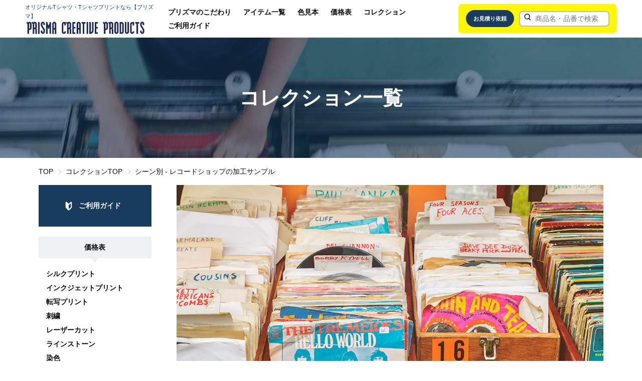

--- FILE ---
content_type: text/html; charset=UTF-8
request_url: https://www.prismacreative.jp/collections/scene/vinyl
body_size: 7200
content:
<!DOCTYPE html>
<html lang="ja">
<head>
 <meta charset="UTF-8">
 <meta http-equiv="X-UA-Compatible" content="IE=edge">
 <meta name="viewport" content="width=device-width,initial-scale=1.0">

 <link rel="icon" href="/contents/wp-content/themes/prismacreative/assets/img/common/favicon.ico">
 <link rel="apple-touch-icon" href="/contents/wp-content/themes/prismacreative/assets/img/common/apple-touch-icon.png" sizes="180x180">

 <!-- Google Tag Manager -->
 <script>(function(w,d,s,l,i){w[l]=w[l]||[];w[l].push({'gtm.start':
 new Date().getTime(),event:'gtm.js'});var f=d.getElementsByTagName(s)[0],
 j=d.createElement(s),dl=l!='dataLayer'?'&l='+l:'';j.async=true;j.src=
 'https://www.googletagmanager.com/gtm.js?id='+i+dl;f.parentNode.insertBefore(j,f);
 })(window,document,'script','dataLayer','GTM-NP4KZLW');</script>
 <!-- End Google Tag Manager -->

  <title>vinyl | prismacreative</title>
   <meta name="keywords" content="オリジナルTシャツ,オリジナルグッズ,レコード,CD">
   <meta name="description" content="レコードショップやCDショップのユニフォーム、販売アイテム、ノベルティー等の目的でオリジナルTシャツやオリジナルグッズを作成ならプリズマにお任せください。プリズマはクオリティーを重視し、Tシャツ以外にもバンダナやバッグ、その他雑貨を用意してご発注をお待ちしておりします。">
   <link rel='stylesheet' id='assets-swiper-bundle-css'  href='/contents/wp-content/themes/prismacreative/assets/css/swiper-bundle.min.css' type='text/css' media='all' />
 <link rel='stylesheet' id='assets-css-image-compare-viewer'  href='/contents/wp-content/themes/prismacreative/assets/css/image-compare-viewer.min.css' type='text/css' media='all' />
 <link rel='stylesheet' id='assets-css-css.gg-css'  href='/contents/wp-content/themes/prismacreative/assets/css/icons.css' type='text/css' media='all' />
 <link rel='stylesheet' id='assets-css-app-css'  href='/contents/wp-content/themes/prismacreative/assets/css/app.css?ver=1.1.19' type='text/css' media='all' />
 <link rel='stylesheet' id='assets-css-animation-css'  href='/contents/wp-content/themes/prismacreative/assets/css/animation.css?ver=1.1.19' type='text/css' media='all' />
</head>
<body>
<!-- Google Tag Manager (noscript) -->
<noscript><iframe src="https://www.googletagmanager.com/ns.html?id=GTM-NP4KZLW"
 height="0" width="0" style="display:none;visibility:hidden"></iframe></noscript>
<!-- End Google Tag Manager (noscript) -->
<header class="l-header fixed">
 <div class="l-header__container">
 <div>
 <p class="u-visibility__sm-hide u-text__color navy u-text__fs-1_1">オリジナルTシャツ・Tシャツプリントなら【プリズマ】</p>
 <a class="logo" href="/"><img src="/contents/wp-content/themes/prismacreative/assets/img/common/logo.svg"></a>
 </div>
 <div>
 <div class="l-header__nav-lg">
 <ul class="c-list__header-nav">
 <li><a class="c-link__header-nav" href="/contents/commitment">プリズマのこだわり</a></li>
 <li><a class="c-link__header-nav" href="/item">アイテム一覧</a></li>
 <li><a class="c-link__header-nav" href="/contents/colorsample">色見本</a></li>
 <li><a class="c-link__header-nav" href="/contents/price">価格表</a></li>
 <li><a class="c-link__header-nav" href="/collections">コレクション</a></li>
 <li><a class="c-link__header-nav" href="/contents/guide">ご利用ガイド</a></li>
 </ul>
 <div class="p-panel__header-search">
 <a class="c-button__round navy size-xs" href="/quotation">お見積り依頼</a>
 <!-- Google検索 -->
  <form method="get" action="/item/search">
 <div class="c-form__input-group prepend-icon">
 <i class="gg-search ggs--0_7"></i>
 <input name="keyword" type="text" class="c-form__input size-s" placeholder="商品名・品番で検索">
 </div>
 </form>
 </div>
 </div>
 <div class="l-header__nav-sm">
 <div class="c-button__header-menu open">
 <span class="badge">MENU</span>
 <span class="hamburger close"><span></span></span>
 </div>
 </div>
 </div>
 </div>
</header>
<div id="header-menu" class="l-header__menu-sm">
 <div class="l-main__container">
 <div class="u-text__right u-margin__mb15">
 <div class="c-button__header-menu close">
 <span class="badge">MENU</span>
 <span class="hamburger open"><span></span></span>
 </div>
 </div>
 <a class="c-link__header-menu u-margin__mb10" href="/contents/commitment">プリズマのこだわり</a>
 <a class="c-link__header-menu u-margin__mb10" href="/item">アイテム一覧</a>
 <a class="c-link__header-menu u-margin__mb10" href="/contents/colorsample">色見本</a>
 <a class="c-link__header-menu u-margin__mb10" href="/contents/price">価格表</a>
 <a class="c-link__header-menu u-margin__mb10" href="/collections">コレクション</a>
 <a class="c-link__header-menu u-margin__mb30" href="/contents/guide">ご利用ガイド</a>
 <form method="get" action="/item/search">
 <div class="c-form__input-group prepend-icon">
 <i class="gg-search ggs--0_8"></i>
 <input name="keyword" type="text" class="c-form__input size-l" placeholder="商品名・品番で検索">
 </div>
 </form>
 <div class="u-margin__mt30 u-margin__mb15">
 <a class="c-button__round navy size-xs" href="/inquiry">お問い合わせ</a>
 </div>
 <a class="c-button__round silver size-xs" href="javascript:void(0);" onClick="close_headermenu();"><span>閉じる</span><i class="gg-close ggs--0_7"></i></a>
 </div>
</div>
<main>
 <div class="l-main__hero c-hero bg-brands">
 <h1 class="animate" data-animate="fadeIn" data-duration="0.75s" data-delay="0s" data-iteration="1">コレクション一覧</h1>
 </div>
 <div class="l-main__container">
  <ul class="c-list__breadcrumb">
  <li><a href="/">TOP</a></li>
  <li><a href="/collections">コレクションTOP</a></li>
  <li><a href="/collections/scene/vinyl">シーン別 - レコードショップの加工サンプル</a></li>
 </ul>
 <div class="l-main__content-row">
 <!-- sidemenu -->
<div>
 <div class="u-margin__mb20">
 <a class="c-button__side navy" href="/contents/guide"><i class="c-icon__beginner wt"></i><span>ご利用ガイド</span></a>
 </div>

 <a class="c-hdading__side-menu" href="/contents/price">価格表</a>
 <ul class="c-list__side-category u-margin__mb30">
 <li><a href="/contents/price/price_cat_processing/silkprint">シルクプリント</a></li>
 <li><a href="/contents/price/price_cat_processing/inkjet">インクジェットプリント</a></li>
 <li><a href="/contents/price/price_cat_processing/transfer">転写プリント</a></li>
 <li><a href="/contents/price/price_cat_processing/embroidery">刺繍</a></li>
 <li><a href="/contents/price/price_cat_processing/laser">レーザーカット</a></li>
 <li><a href="/contents/price/price_cat_processing/hotfix">ラインストーン</a></li>
 <li><a href="/contents/price/price_cat_processing/dyeing">染色</a></li>
 <li><a href="/contents/price/price_cat_processing/finish">仕上げ</a></li>
 <li><a href="/contents/price/price_cat_processing/spindle_exchange">スピンドルコード交換</a></li>
 <li><a href="/contents/price/price_cat_processing/decal">UVデカール</a></li>
 <li><a href="/contents/price/price_cat_processing/sublimation">昇華プリント</a></li>
 </ul>

 <div class="u-margin__mb10">
 <a class="c-button__side yellow" href="/quotation"><i class="c-icon__calculator"></i><span>お見積り依頼</span></a>
 </div>
 <div class="u-margin__mb10">
 <a class="c-button__side navy" href="/sample"><span>無料サンプル請求</span></a>
 </div>
 <div class="u-margin__mb20">
 <a class="c-button__side-borderd navy" href="/contents/catalog"><i class="c-icon__note"></i><span>電子カタログ</span></a>
 </div>

 <p class="c-hdading__side-menu">カテゴリーから商品を探す</p>
 <ul class="c-list__side-category u-margin__mb20">
 <li><a class="c-link__side-category" href="/item"><span>全ての商品</span></a></li>
 <li><a class="c-link__side-category" href="/tshirts"><i class="c-icon__item-category tshirts"></i><span>半袖Ｔシャツ</span></a></li>
 <li><a class="c-link__side-category" href="/longsleeve"><i class="c-icon__item-category longsleeve"></i><span>長袖Tシャツ</span></a></li>
 <li><a class="c-link__side-category" href="/polo"><i class="c-icon__item-category polo"></i><span>ポロシャツ</span></a></li>
 <li><a class="c-link__side-category" href="/shirts"><i class="c-icon__item-category shirts"></i><span>シャツ</span></a></li>
 <li><a class="c-link__side-category" href="/tanktop"><i class="c-icon__item-category tanktop"></i><span>タンクトップ</span></a></li>
 <li><a class="c-link__side-category" href="/sweat"><i class="c-icon__item-category sweat"></i><span>スウェット</span></a></li>
 <li><a class="c-link__side-category" href="/ladies"><i class="c-icon__item-category ladies"></i><span>レディース</span></a></li>
 <li><a class="c-link__side-category" href="/kids"><i class="c-icon__item-category kids"></i><span>キッズ</span></a></li>
 <li><a class="c-link__side-category" href="/baby"><i class="c-icon__item-category baby"></i><span>ベビー</span></a></li>
 <li><a class="c-link__side-category" href="/jacket"><i class="c-icon__item-category jacket"></i><span>ジャケット</span></a></li>
 <li><a class="c-link__side-category" href="/sports"><i class="c-icon__item-category sports"></i><span>スポーツ</span></a></li>
 <li><a class="c-link__side-category" href="/cap"><i class="c-icon__item-category cap"></i><span>キャップ</span></a></li>
 <li><a class="c-link__side-category" href="/bag"><i class="c-icon__item-category bag"></i><span>バッグ</span></a></li>
 <li><a class="c-link__side-category" href="/apron"><i class="c-icon__item-category apron"></i><span>エプロン</span></a></li>
 <li><a class="c-link__side-category" href="/towel"><i class="c-icon__item-category towel"></i><span>タオル、バンダナ</span></a></li>
 <li><a class="c-link__side-category" href="/contents/originaltag"><i class="c-icon__item-category originaltag"></i><span>ブランドネーム</span></a></li>
 <li><a class="c-link__side-category" href="/contents/stickers"><i class="c-icon__item-category stickers"></i><span>ステッカー</span></a></li>
 <li><a class="c-link__side-category" href="/acrylic_charm"><i class="c-icon__item-category acrylic_charm"></i><span>アクリルチャーム</span></a></li>
 <li><a class="c-link__side-category" href="/mug_cup"><i class="c-icon__item-category mug_cup"></i><span>マグカップ</span></a></li>
 <li><a class="c-link__side-category" href="/glasses"><i class="c-icon__item-category glasses"></i><span>グラス</span></a></li>
 <li><a class="c-link__side-category" href="/bottles_tummblers"><i class="c-icon__item-category bottles_tummblers"></i><span>ボトル・タンブラー</span></a></li>
 <li><a class="c-link__side-category" href="/mousepad"><i class="c-icon__item-category mousepad"></i><span>マウスパッド</span></a></li>
 <li><a class="c-link__side-category" href="/coaster"><i class="c-icon__item-category coaster"></i><span>コースター</span></a></li>
 <li><a class="c-link__side-category" href="/iPhone_case"><i class="c-icon__item-category iPhone_case"></i><span>iPhoneケース</span></a></li>
 <li><a class="c-link__side-category" href="/others"><i class="c-icon__item-category others"></i><span>その他</span></a></li>
 <li><a class="c-link__side-category" href="/brands"><span>ブランド一覧</span></a></li>
 <li><a class="c-link__side-category" href="/discontinued"><span>過去の品番</span></a></li>
 </ul>

 <p class="c-hdading__side-menu">カラーから商品を探す</p>
 <form action="/item/search" method="get">
 <ul class="c-list__side-category u-margin__mb20">
 <li><label class="c-form__checkbox size-s"><input type="checkbox" name="colors[]" value="black"><span><i class="c-icon__palette black"></i><span class="u-text__bold">ブラック系</span></span></label></li>
 <li><label class="c-form__checkbox size-s"><input type="checkbox" name="colors[]" value="white"><span><i class="c-icon__palette white"></i><span class="u-text__bold">ホワイト系</span></span></label></li>
 <li><label class="c-form__checkbox size-s"><input type="checkbox" name="colors[]" value="beige"><span><i class="c-icon__palette beige"></i><span class="u-text__bold">ベージュ系</span></span></label></li>
 <li><label class="c-form__checkbox size-s"><input type="checkbox" name="colors[]" value="grey"><span><i class="c-icon__palette grey"></i><span class="u-text__bold">グレー系</span></span></label></li>
 <li><label class="c-form__checkbox size-s"><input type="checkbox" name="colors[]" value="brown"><span><i class="c-icon__palette brown"></i><span class="u-text__bold">ブラウン系</span></span></label></li>
 <li><label class="c-form__checkbox size-s"><input type="checkbox" name="colors[]" value="blue"><span><i class="c-icon__palette blue"></i><span class="u-text__bold">ブルー系</span></span></label></li>
 <li><label class="c-form__checkbox size-s"><input type="checkbox" name="colors[]" value="green"><span><i class="c-icon__palette green"></i><span class="u-text__bold">グリーン系</span></span></label></li>
 <li><label class="c-form__checkbox size-s"><input type="checkbox" name="colors[]" value="purple"><span><i class="c-icon__palette purple"></i><span class="u-text__bold">パープル系</span></span></label></li>
 <li><label class="c-form__checkbox size-s"><input type="checkbox" name="colors[]" value="pink"><span><i class="c-icon__palette pink"></i><span class="u-text__bold">ピンク系</span></span></label></li>
 <li><label class="c-form__checkbox size-s"><input type="checkbox" name="colors[]" value="red"><span><i class="c-icon__palette red"></i><span class="u-text__bold">レッド系</span></span></label></li>
 <li><label class="c-form__checkbox size-s"><input type="checkbox" name="colors[]" value="orange"><span><i class="c-icon__palette orange"></i><span class="u-text__bold">オレンジ系</span></span></label></li>
 <li><label class="c-form__checkbox size-s"><input type="checkbox" name="colors[]" value="yellow"><span><i class="c-icon__palette yellow"></i><span class="u-text__bold">イエロー系</span></span></label></li>
 <li><label class="c-form__checkbox size-s"><input type="checkbox" name="colors[]" value="other"><span><i class="c-icon__palette other"></i><span class="u-text__bold">その他</span></span></label></li>
 </ul>
 <div class="l-main__side-category-btn u-margin__mb30">
 <input type="hidden" name="keyword" value="">
 <button class="c-button__round size-xs silver" type="reset">クリア</button>&nbsp;
 <button class="c-button__round size-xs yellow" type="submit">検&nbsp;索</button>
 </div>
 </form>

 <a class="c-hdading__side-menu" href="/contents/colorsample">色見本</a>
 <ul class="c-list__side-category u-margin__mb30">
 <li><a href="/contents/colorsample/colorsample_cat/silkprint">シルクプリント</a></li>
 <li><a href="/contents/colorsample/colorsample_cat/transfer">転写プリント</a></li>
 <li><a href="/contents/colorsample/colorsample_cat/embroidery">刺繍関係</a></li>
 <li><a href="/contents/colorsample/colorsample_cat/laser">レーザーカット</a></li>
 <li><a href="/contents/colorsample/colorsample_cat/hotfix">ラインストーン</a></li>
 <li><a href="/contents/colorsample/colorsample_cat/dyeing">染色</a></li>
 <li><a href="/contents/colorsample/colorsample_cat/others">その他</a></li>
 </ul>

 <ul class="c-list__side-menu">
 <li><a class="c-button__side-borderd navy" href="/collections"><i class="c-icon__hanger"></i><span>コレクション</span></a></li>
 <li><a class="c-button__side-borderd navy" href="/contents/columns"><i class="c-icon__column"></i><span>コラム</span></a></li>
 <li><a class="c-button__side-borderd navy" href="/contents/interview"><i class="c-icon__interview"></i><span>達人インタビュー</span></a></li>
 <li><a class="c-button__side-borderd navy" href="/contents/words"><i class="c-icon__search"></i><span>用語集</span></a></li>
 <li><a class="c-button__side-borderd navy" href="/contents/fonts"><i class="c-icon__font"></i><span>フォント(書体)集</span></a></li>
 <li><a class="c-button__side-borderd navy" href="/contents/design"><i class="c-icon__download"></i><span class="u-text__fs-1_2">デザインテンプレート</span></a></li>
 </ul>
</div>
<!-- sidemenu end -->
 <div>
   <p class="u-text__center u-margin__mb30">
 <img src="https://storage.googleapis.com/prismacreative/collections/category/scene/main/d77fa0a3-a1c4-4bfe-97de-0b390ca23426.jpg">
 </p>
  <h2 class="u-margin__mt30">シーン別 - レコードショップの加工サンプル</h2>
 <p class="u-margin__mb40">レコードショップやCDショップのユニフォーム、販売アイテム、ノベルティー等の目的でオリジナルTシャツやオリジナルグッズを作成ならプリズマにお任せください。プリズマはクオリティーを重視し、Tシャツ以外にもバンダナやバッグ、その他雑貨を用意してご発注をお待ちしておりします。</p>

 <div class="p-panel__borderd silver u-margin__mt30 size-s u-margin__mb30">
 <div class="u-margin__mb10">
 <span class="c-badge red size-s u-text__font-en">ADVANCED</span>
 <p class="u-text__fs-1_4">このバッジが付いたCOLLECTIONは、通常のCOLLECTIONよりも作成に時間を要したり、発注ロットが異なったりしますので注意ください。</p>
 </div>
 <div>
 <span class="c-badge green size-s u-text__font-en">RARE</span>
 <p class="u-text__fs-1_4">このバッジが付いたCOLLECTIONは、参考商品的な意味合いを持ちます。不安定な要素、未完成な部分があり、ご発注についてはより多くの打ち合わせ、サンプルの確認等が必要になります。</p>
 </div>
 </div>


 <div class="l-main__row space-between u-margin__mb20">
 <div class="l-main__col"><span class="u-text__bold">14件</span>
  <span class="u-text__color gray">中1-14件</span></div>
   </div>

 <div class="l-main__row margin-xs">
  <div class="l-main__col sm-1_2 lg-1_4">
 <div class="p-panel__collection">
 <a class="item-img" href="/collections/0914">
 <span class="no"><span class="c-badge navy size-s u-text__font-en">No.0914</span></span>
 <img src="https://storage.googleapis.com/prismacreative/collections/item/86227049-3e65-455b-b377-5a3b399995b7/main_0.jpg">
 <span class="item-badges">
   </span>
</a>
<dl>
 <dt>使用アイテム</dt>
 <dd>
 1500<br>
 <div style="font-weight: normal; font-size: small">
  #01 ブラック S-M サイズ
   </div>
 </dd>
 <dt>加工方法</dt>
 <dd>
  <span class="c-badge__collection-process">
 <i class="c-icon__silk-round size-xxxs"></i>
 <span>水性ラバー</span>
 </span>
    </dd>
</dl>
<div class="price-wrap">
  <p class="u-text__bold u-text__fs-1_2">参考単価</p>
 <span class="price">¥1,730</span>
 <span class="u-text__taxin size-s">（税込み¥1,903）</span>
 </div>
 </div>
 </div>
  <div class="l-main__col sm-1_2 lg-1_4">
 <div class="p-panel__collection">
 <a class="item-img" href="/collections/0806">
 <span class="no"><span class="c-badge navy size-s u-text__font-en">No.0806</span></span>
 <img src="https://storage.googleapis.com/prismacreative/collections/item/7cfdf644-64ee-4ab0-a292-063e51e4b7a3/main_0.jpg">
 <span class="item-badges">
   </span>
</a>
<dl>
 <dt>使用アイテム</dt>
 <dd>
 967001<br>
 <div style="font-weight: normal; font-size: small">
  #033 オリーブ F サイズ
   </div>
 </dd>
 <dt>加工方法</dt>
 <dd>
  <span class="c-badge__collection-process">
 <i class="c-icon__emb-round size-xxxs"></i>
 <span>ワッペン</span>
 </span>
    </dd>
</dl>
<div class="price-wrap">
  <p class="u-text__bold u-text__fs-1_2">参考単価</p>
 <span class="price">¥1,315</span>
 <span class="u-text__taxin size-s">（税込み¥1,447）</span>
 </div>
 </div>
 </div>
  <div class="l-main__col sm-1_2 lg-1_4">
 <div class="p-panel__collection">
 <a class="item-img" href="/collections/0794">
 <span class="no"><span class="c-badge navy size-s u-text__font-en">No.0794</span></span>
 <img src="https://storage.googleapis.com/prismacreative/collections/item/ef4ccabd-4c24-4891-a3dc-ea1ef16781c2/main_0.jpg">
 <span class="item-badges">
   </span>
</a>
<dl>
 <dt>使用アイテム</dt>
 <dd>
 BSSB6802<br>
 <div style="font-weight: normal; font-size: small">
  #001 ホワイト F サイズ
   </div>
 </dd>
 <dt>加工方法</dt>
 <dd>
  <span class="c-badge__collection-process">
 <i class="c-icon__sublimation-round size-xxxs"></i>
 <span>昇華プリント</span>
 </span>
    </dd>
</dl>
<div class="price-wrap">
  <p class="u-text__bold u-text__fs-1_2">参考単価</p>
 <span class="price">¥500</span>
 <span class="u-text__taxin size-s">（税込み¥550）</span>
 </div>
 </div>
 </div>
  <div class="l-main__col sm-1_2 lg-1_4">
 <div class="p-panel__collection">
 <a class="item-img" href="/collections/0779">
 <span class="no"><span class="c-badge navy size-s u-text__font-en">No.0779</span></span>
 <img src="https://storage.googleapis.com/prismacreative/collections/item/8af71754-4612-4a79-95d3-a7d0843fa774/main_0.jpg">
 <span class="item-badges">
   <span class="c-badge green size-s u-text__font-en">RARE</span>
  </span>
</a>
<dl>
 <dt>使用アイテム</dt>
 <dd>
 501101<br>
 <div style="font-weight: normal; font-size: small">
  #002 ブラック S サイズ
   </div>
 </dd>
 <dt>加工方法</dt>
 <dd>
  <span class="c-badge__collection-process">
 <i class="c-icon__inkjet-round size-xxxs"></i>
 <span>濃色インクジェット</span>
 </span>
    </dd>
</dl>
<div class="price-wrap">
  <p class="u-text__bold u-text__fs-1_2">参考単価</p>
 <span class="price">¥2,280</span>
 <span class="u-text__taxin size-s">（税込み¥2,508）</span>
 </div>
 </div>
 </div>
  <div class="l-main__col sm-1_2 lg-1_4">
 <div class="p-panel__collection">
 <a class="item-img" href="/collections/0778">
 <span class="no"><span class="c-badge navy size-s u-text__font-en">No.0778</span></span>
 <img src="https://storage.googleapis.com/prismacreative/collections/item/12823c90-e7cc-4112-b870-e56ecf2c9d98/main_0.jpg">
 <span class="item-badges">
   </span>
</a>
<dl>
 <dt>使用アイテム</dt>
 <dd>
 501001<br>
 <div style="font-weight: normal; font-size: small">
  #002 ブラック S サイズ
   </div>
 </dd>
 <dt>加工方法</dt>
 <dd>
  <span class="c-badge__collection-process">
 <i class="c-icon__inkjet-round size-xxxs"></i>
 <span>濃色インクジェット</span>
 </span>
    </dd>
</dl>
<div class="price-wrap">
  <p class="u-text__bold u-text__fs-1_2">参考単価</p>
 <span class="price">¥1,680</span>
 <span class="u-text__taxin size-s">（税込み¥1,848）</span>
 </div>
 </div>
 </div>
  <div class="l-main__col sm-1_2 lg-1_4">
 <div class="p-panel__collection">
 <a class="item-img" href="/collections/0284">
 <span class="no"><span class="c-badge navy size-s u-text__font-en">No.0284</span></span>
 <img src="https://storage.googleapis.com/prismacreative/collections/item/a377182f-73ba-4894-bc45-1fafc5575d94/main_0.jpg">
 <span class="item-badges">
   </span>
</a>
<dl>
 <dt>使用アイテム</dt>
 <dd>
 924001<br>
 <div style="font-weight: normal; font-size: small">
  #002 ブラック F サイズ
   </div>
 </dd>
 <dt>加工方法</dt>
 <dd>
  <span class="c-badge__collection-process">
 <i class="c-icon__emb-round size-xxxs"></i>
 <span>ノーマル刺繍</span>
 </span>
    </dd>
</dl>
<div class="price-wrap">
  <p class="u-text__bold u-text__fs-1_2">参考単価</p>
 <span class="price">¥1,390</span>
 <span class="u-text__taxin size-s">（税込み¥1,529）</span>
 </div>
 </div>
 </div>
  <div class="l-main__col sm-1_2 lg-1_4">
 <div class="p-panel__collection">
 <a class="item-img" href="/collections/0275">
 <span class="no"><span class="c-badge navy size-s u-text__font-en">No.0275</span></span>
 <img src="https://storage.googleapis.com/prismacreative/collections/item/c7eda916-de46-4343-917c-8fc83eb52e03/main_0.jpg">
 <span class="item-badges">
   </span>
</a>
<dl>
 <dt>使用アイテム</dt>
 <dd>
 00103CBT<br>
 <div style="font-weight: normal; font-size: small">
  #005 ブラック 90 サイズ
   </div>
 </dd>
 <dt>加工方法</dt>
 <dd>
  <span class="c-badge__collection-process">
 <i class="c-icon__silk-round size-xxxs"></i>
 <span>水性ラバー</span>
 </span>
    </dd>
</dl>
<div class="price-wrap">
  <p class="u-text__bold u-text__fs-1_2">参考単価</p>
 <span class="price">¥780</span>
 <span class="u-text__taxin size-s">（税込み¥858）</span>
 </div>
 </div>
 </div>
  <div class="l-main__col sm-1_2 lg-1_4">
 <div class="p-panel__collection">
 <a class="item-img" href="/collections/0253">
 <span class="no"><span class="c-badge navy size-s u-text__font-en">No.0253</span></span>
 <img src="https://storage.googleapis.com/prismacreative/collections/item/946553d9-6b0a-46ec-aede-85601698c5ca/main_0.jpg">
 <span class="item-badges">
   </span>
</a>
<dl>
 <dt>使用アイテム</dt>
 <dd>
 RPB401<br>
 <div style="font-weight: normal; font-size: small">
  #25 オリーブ F サイズ
   </div>
 </dd>
 <dt>加工方法</dt>
 <dd>
  <span class="c-badge__collection-process">
 <i class="c-icon__silk-round size-xxxs"></i>
 <span>水性ラバー</span>
 </span>
    </dd>
</dl>
<div class="price-wrap">
  <p class="u-text__bold u-text__fs-1_2">参考単価</p>
 <span class="price">¥1,750</span>
 <span class="u-text__taxin size-s">（税込み¥1,925）</span>
 </div>
 </div>
 </div>
  <div class="l-main__col sm-1_2 lg-1_4">
 <div class="p-panel__collection">
 <a class="item-img" href="/collections/0189">
 <span class="no"><span class="c-badge navy size-s u-text__font-en">No.0189</span></span>
 <img src="https://storage.googleapis.com/prismacreative/collections/item/85ef43a1-791a-4b41-9c4c-1cc63f520c8f/main_0.jpg">
 <span class="item-badges">
   </span>
</a>
<dl>
 <dt>使用アイテム</dt>
 <dd>
 576801<br>
 <div style="font-weight: normal; font-size: small">
  #002 ブラック S サイズ
   </div>
 </dd>
 <dt>加工方法</dt>
 <dd>
  <span class="c-badge__collection-process">
 <i class="c-icon__laser-round size-xxxs"></i>
 <span>ジュエルエナメル</span>
 </span>
    </dd>
</dl>
<div class="price-wrap">
  <p class="u-text__bold u-text__fs-1_2">参考単価</p>
 <span class="price">¥4,510</span>
 <span class="u-text__taxin size-s">（税込み¥4,961）</span>
 </div>
 </div>
 </div>
  <div class="l-main__col sm-1_2 lg-1_4">
 <div class="p-panel__collection">
 <a class="item-img" href="/collections/0170">
 <span class="no"><span class="c-badge navy size-s u-text__font-en">No.0170</span></span>
 <img src="https://storage.googleapis.com/prismacreative/collections/item/f0c8c8be-427b-4348-834f-b1fba118e77b/main_0.jpg">
 <span class="item-badges">
   </span>
</a>
<dl>
 <dt>使用アイテム</dt>
 <dd>
 202201<br>
 <div style="font-weight: normal; font-size: small">
  #002 ブラック S サイズ
   </div>
 </dd>
 <dt>加工方法</dt>
 <dd>
  <span class="c-badge__collection-process">
 <i class="c-icon__emb-round size-xxxs"></i>
 <span>ノーマル刺繍</span>
 </span>
    </dd>
</dl>
<div class="price-wrap">
  <p class="u-text__bold u-text__fs-1_2">参考単価</p>
 <span class="price">¥1,695</span>
 <span class="u-text__taxin size-s">（税込み¥1,865）</span>
 </div>
 </div>
 </div>
  <div class="l-main__col sm-1_2 lg-1_4">
 <div class="p-panel__collection">
 <a class="item-img" href="/collections/0131">
 <span class="no"><span class="c-badge navy size-s u-text__font-en">No.0131</span></span>
 <img src="https://storage.googleapis.com/prismacreative/collections/item/93ec772b-3b54-4626-a8a0-bcb5e278b16e/main_0.jpg">
 <span class="item-badges">
   </span>
</a>
<dl>
 <dt>使用アイテム</dt>
 <dd>
 138401<br>
 <div style="font-weight: normal; font-size: small">
  #002 ブラック F サイズ
   </div>
 </dd>
 <dt>加工方法</dt>
 <dd>
  <span class="c-badge__collection-process">
 <i class="c-icon__silk-round size-xxxs"></i>
 <span>水性ラバー</span>
 </span>
    </dd>
</dl>
<div class="price-wrap">
  <p class="u-text__bold u-text__fs-1_2">参考単価</p>
 <span class="price">¥3,140</span>
 <span class="u-text__taxin size-s">（税込み¥3,454）</span>
 </div>
 </div>
 </div>
  <div class="l-main__col sm-1_2 lg-1_4">
 <div class="p-panel__collection">
 <a class="item-img" href="/collections/0126">
 <span class="no"><span class="c-badge navy size-s u-text__font-en">No.0126</span></span>
 <img src="https://storage.googleapis.com/prismacreative/collections/item/166d5c9c-d83d-4b4d-bad8-2adc39d7ca1c/main_0.jpg">
 <span class="item-badges">
   </span>
</a>
<dl>
 <dt>使用アイテム</dt>
 <dd>
 DF1204<br>
 <div style="font-weight: normal; font-size: small">
  #007 ブラック S サイズ
   </div>
 </dd>
 <dt>加工方法</dt>
 <dd>
  <span class="c-badge__collection-process">
 <i class="c-icon__transfer-round size-xxxs"></i>
 <span>DTF</span>
 </span>
    </dd>
</dl>
<div class="price-wrap">
  <p class="u-text__bold u-text__fs-1_2">参考単価</p>
 <span class="price">¥1,910</span>
 <span class="u-text__taxin size-s">（税込み¥2,101）</span>
 </div>
 </div>
 </div>
  <div class="l-main__col sm-1_2 lg-1_4">
 <div class="p-panel__collection">
 <a class="item-img" href="/collections/0104">
 <span class="no"><span class="c-badge navy size-s u-text__font-en">No.0104</span></span>
 <img src="https://storage.googleapis.com/prismacreative/collections/item/71f0ea8a-6b31-49b7-8f09-061bd129eee6/main_0.jpg">
 <span class="item-badges">
   </span>
</a>
<dl>
 <dt>使用アイテム</dt>
 <dd>
 00219MLC<br>
 <div style="font-weight: normal; font-size: small">
  #005 ブラック S サイズ
   </div>
 </dd>
 <dt>加工方法</dt>
 <dd>
  <span class="c-badge__collection-process">
 <i class="c-icon__inkjet-round size-xxxs"></i>
 <span>濃色インクジェット</span>
 </span>
    </dd>
</dl>
<div class="price-wrap">
  <p class="u-text__bold u-text__fs-1_2">参考単価</p>
 <span class="price">¥2,250</span>
 <span class="u-text__taxin size-s">（税込み¥2,475）</span>
 </div>
 </div>
 </div>
  <div class="l-main__col sm-1_2 lg-1_4">
 <div class="p-panel__collection">
 <a class="item-img" href="/collections/0059">
 <span class="no"><span class="c-badge navy size-s u-text__font-en">No.0059</span></span>
 <img src="https://storage.googleapis.com/prismacreative/collections/item/a580832f-83fd-4015-a01a-bd717f9d4331/main_0.jpg">
 <span class="item-badges">
   </span>
</a>
<dl>
 <dt>使用アイテム</dt>
 <dd>
 ss_a5white<br>
 <div style="font-weight: normal; font-size: small">
  #001 ホワイト F サイズ
   </div>
 </dd>
 <dt>加工方法</dt>
 <dd>
  <span class="c-badge__collection-process">
 <i class="c-icon__stickers-round size-xxxs"></i>
 <span>白塩ビA5シートステッカー</span>
 </span>
    </dd>
</dl>
<div class="price-wrap">
  <p class="u-text__bold u-text__fs-1_2">参考単価</p>
 <span class="price">¥483</span>
 <span class="u-text__taxin size-s">（税込み¥531）</span>
 </div>
 </div>
 </div>
  </div>
 <nav>
 <div class="p-pagenation u-margin__mb70">
      <span aria-current="page" class="page-numbers current">1</span>
      </div>
</nav>


 <h3 class="c-heading__border-left-h3">テーマ別に見る</h3>

 <div class="l-main__row margin-xs">
  <div class="l-main__col sm-1_2 lg-1_3">
 <a class="p-panel__collection-cat" href="/collections/scene/vinyl/dragon">
  <img src="https://storage.googleapis.com/prismacreative/collections/category/scene/list/8a91616b-1d9d-4864-baed-4a622b5131cb.jpg">
  <span><span class="u-text__fs-1_4 u-text__bold">DRAGON VINYL</span></span>
 </a>
 </div>
  </div>


 <div class="u-margin__mt50 u-text__left">
 <a class="c-button__round yellow" href="/collections"><i class="gg-arrow-left ggs--0_7"></i><span>コレクションTOPへ戻る</span></a>
 </div>
 </div>
 </div>
 </div>
</main>
<!-- CVエリア -->
<!-- フッター -->
<div class="l-footer__cvarea">
 <div class="l-main__container size-s">
 <h2 class="c-heading__cvarea-h2">お見積り・お問い合わせ</h2>
 <p class="u-text__color wt u-text__bold u-text__center u-margin__mb5"><span class="u-text__highlight orange">オリジナルアイテムの発注ミニマムは基本1デザイン10枚から。</span></p>
 <p class="u-text__color wt u-text__bold u-text__center u-margin__mb5">業種を問わず、個人の方にも、工場価格を提供しています。</p>
 <p class="u-text__color wt u-text__bold u-text__center u-margin__mb40">商品やプリント手法、納期など、各種ご質問はこちらからお問い合わせください。</p>
 <div class="l-footer__cvarea-row u-margin__mb40">
 <div>
 <div class="p-cvarea__tel">
 <p class="tel"><i class="c-icon__tel wt"></i><a class="tel" href="tel:0667870100">06-6787-0100</a></p>
 <p class="u-text__center">営業時間 平日9:00-18:00</p>
 </div>
 </div>
 <div class="u-text__center">
 <h3 class="u-margin__mb0"><a class="c-button__round wt size-xl" href="/inquiry"><span>お問い合わせ</span></a></h3>
 </div>
 </div>
 <div class="l-footer__cvarea-row">
 <div>
 <div class="p-cvarea__box">
 <p class="u-text__center u-text__color wt u-text__bold u-margin__mb20">プリントのクオリティーが確認できる無料のハギレサンプルを用意しております。</p>
 <h3 class="u-margin__mb0 u-text__center"><a class="c-button__round wt size-l" href="/sample">無料サンプル請求</a></h3>
 </div>
 </div>
 <div>
 <div class="p-cvarea__box">
 <p class="u-text__center u-text__color wt u-text__bold u-margin__mb20">制作物の具体的な料金に関しましてはこちらのフォームよりお問い合わせください。</p>
 <h3 class="u-margin__mb0 u-text__center"><a class="c-button__round yellow size-l" href="/quotation"><i class="c-icon__calculator"></i><span>お見積り依頼</span></a></h3>
 </div>
 </div>
 </div>
 </div>
</div>
<footer class="l-footer">
 <div class="l-main__container">
 <div>
 <div class="l-footer__address u-margin__mb30">
 <p class="u-margin__mb10">
 <img src="/contents/wp-content/themes/prismacreative/assets/img/common/logo.svg" width="260">
 </p>
 <h2 class="c-heading__footer-corp-h2"><span class="sub">オリジナルTシャツ・Tシャツプリント制作</span>株式会社プリズマ</h2>
 <p class="u-text__color navy u-text__fs-1_4">〒577-0024  大阪府東大阪市荒本西4-2-1</p>
 </div>
 <div class="l-footer__tel u-margin__mb30">
 <div class="footer-tel">
 <span>tel.</span><a class="tel" href="tel:0667870100">06-6787-0100</a>
 </div>
 <div class="footer-tel">
 <span>fax.</span><a class="tel" href="tel:0667870071">06-6787-0071</a> 
 </div>
 <div>
 <p class="u-text__color navy u-text__fs-1_4">営業時間 平日9:00-18:00</p>
 </div>
 </div>
 <p class="u-visibility__sm-hide u-text__color navy u-text__fs-1_4 u-margin__mb10 u-text__bold">営業日カレンダー</p>
 <div class="u-visibility__sm-hide">
 <div class="l-footer__calendar u-margin__mb50">
 <div>
 <p class="footer-month">2026 / 1</p>
 <a href="/contents/calendar"><img src="/contents/wp-content/themes/prismacreative/assets/img/calendar/this_month.jpg"></a>
 </div>
 <div>
 <p class="footer-month">2026 / 2</p>
 <a href="/contents/calendar"><img src="/contents/wp-content/themes/prismacreative/assets/img/calendar/next_month.jpg"></a>
 </div>
 </div>
 </div>
 </div>
 <div>
 <div>
 <div class="l-footer__btn u-margin__mb40">
 <a class="c-button__round navy" href="/inquiry"><span>お問い合わせ</span></a>
 <a class="c-button__round yellow" href="/quotation"><span>お見積り依頼</span></a>
 </div>
 <div class="u-visibility__sm-hide">
 <div class="l-footer__sitemap">
 <ul>
 <li><a class="c-link__footer-sitemap" href="/">トップページ</a></li>
 <li><a class="c-link__footer-sitemap" href="/contents/commitment">プリズマのこだわり</a></li>
 <li><a class="c-link__footer-sitemap" href="/item">アイテム一覧</a></li>
 <li><a class="c-link__footer-sitemap" href="/brands">ブランド一覧</a></li>
 <li><a class="c-link__footer-sitemap" href="/contents/colorsample">色見本</a></li>
 <li><a class="c-link__footer-sitemap" href="/contents/price">価格表</a></li>
 <li><a class="c-link__footer-sitemap" href="/collections">コレクション</a></li>
 <li><a class="c-link__footer-sitemap" href="/contents/guide">ご利用ガイド</a></li>
 <li><a class="c-link__footer-sitemap" href="/contents/guide/faq">よくあるご質問</a></li>
 </ul>
 <ul>
 <li><a class="c-link__footer-sitemap" href="/contents/news">新着情報</a></li>
 <li>
 <a class="c-link__footer-sitemap" href="/contents/company">会社案内</a>
 <ul class="u-margin__mt10">
 <li><a class="c-link__footer-sitemap-child" href="/contents/company">会社概要</a></li>
 <li><a class="c-link__footer-sitemap-child" href="/contents/company/access">アクセス</a></li>
 <li><a class="c-link__footer-sitemap-child" href="/contents/company/recruit">求人情報</a></li>
 <li><a class="c-link__footer-sitemap-child" href="/contents/company/factory">工場見学</a></li>
 </ul>
 </li>
 <li><a class="c-link__footer-sitemap" href="/contents/words">用語集</a></li>
 <li><a class="c-link__footer-sitemap" href="/contents/fonts">フォント(書体)集</a></li>
 <li><a class="c-link__footer-sitemap" href="/contents/design">デザインテンプレート</a></li>
 </ul>
 <ul>
 <li><a class="c-link__footer-sitemap" href="/contents/sitemap">サイトマップ</a></li>
 <li><a class="c-link__footer-sitemap" href="/contents/columns">コラム</a></li>
 <li><a class="c-link__footer-sitemap" href="/contents/interview">達人インタビュー</a></li>
 <li><a class="c-link__footer-sitemap" href="/contents/privacy">個人情報の取り扱い</a></li>
 <li><a class="c-link__footer-sitemap" href="/contents/tsuhanhou">通信販売法に基づく表記</a></li>
 <li><a class="c-link__footer-sitemap" href="/contents/copyright">著作権について</a></li>
 <li><a class="c-link__footer-sitemap" href="/contents/calendar">営業カレンダー</a></li>
 </ul>
 </div>
 </div>
 </div>
 <div class="u-visibility__lg-hide">
 <div class="u-margin__mb40 u-text__center">
 <a class="c-link__footer-sitemap" href="/contents/company">会社案内</a>&emsp;
 <a class="c-link__footer-sitemap" href="/contents/calendar">営業カレンダー</a>&emsp;
 <a class="c-link__footer-sitemap" href="/contents/sitemap">サイトマップ</a>
 </div>
 </div>
 <div class="l-footer__bnr">
 <div>
 <a href="https://ja-jp.facebook.com/prismacreative/" target="_blank"><img src="/contents/wp-content/themes/prismacreative/assets/img/common/icon_facebook.png"></a>
 <a href="https://twitter.com/prisma_creative" target="_blank"><img src="/contents/wp-content/themes/prismacreative/assets/img/common/icon_x.png"></a>
 <a href="https://www.instagram.com/prismacreativeproduct/" target="_blank"><img src="/contents/wp-content/themes/prismacreative/assets/img/common/icon_Instagram.png?20220610"></a>
 </div>
 </div>
 </div>
 </div>
 <div class="l-footer__copy">
 <p>Copyright&copy; 2010-2022 Prismacreative Inc. all right reserved</p>
 </div>
</footer>

<script type='text/javascript' src='/contents/wp-content/themes/prismacreative/assets/js/micromodal.min.js' id='assets-js-micromodal-js'></script>
<script type='text/javascript' src='/contents/wp-content/themes/prismacreative/assets/js/jquery-3.6.0.min.js' id='assets-js-jquery-js'></script>
<script type='text/javascript' src='/contents/wp-content/themes/prismacreative/assets/js/swiper-bundle.min.js' id='assets-js-swiper-js'></script>
<script type='text/javascript' src='/contents/wp-content/themes/prismacreative/assets/js/image-compare-viewer.min.js?ver=1.1.19' id='assets-js-image-compare-viewer'></script>
<script type='text/javascript' src='/contents/wp-content/themes/prismacreative/assets/js/jquery.scrolla.min.js' id='assets-js-scrolla'></script>
<script type='text/javascript' src='/contents/wp-content/themes/prismacreative/assets/js/common.js?ver=1.1.19' id='assets-js-slick'></script>
<script type='text/javascript' src='/contents/wp-content/themes/prismacreative/assets/js/scroll-nav.js?ver=1.1.19' id='assets-js-scroll'></script>
</body>
</html>

--- FILE ---
content_type: text/css
request_url: https://www.prismacreative.jp/contents/wp-content/themes/prismacreative/assets/css/animation.css?ver=1.1.19
body_size: -8
content:
.animation-zoom{-webkit-animation:animationZoom 10s ease-in-out forwards;animation:animationZoom 10s ease-in-out forwards}@-webkit-keyframes animationZoom{100%{-webkit-transform:scale(1.07);transform:scale(1.07)}}@keyframes animationZoom{100%{-webkit-transform:scale(1.07);transform:scale(1.07)}}.animation-header-open{-webkit-animation:animationHeaderOpen .5s ease-in-out forwards;animation:animationHeaderOpen .5s ease-in-out forwards}@-webkit-keyframes animationHeaderOpen{100%{opacity:1;visibility:visible}}@keyframes animationHeaderOpen{100%{opacity:1;visibility:visible}}.animation-header-close{-webkit-animation:animationHeaderClose .5s ease-in-out forwards;animation:animationHeaderClose .5s ease-in-out forwards}@-webkit-keyframes animationHeaderClose{0%{opacity:1;visibility:visible}100%{opacity:0;visibility:hidden}}@keyframes animationHeaderClose{0%{opacity:1;visibility:visible}100%{opacity:0;visibility:hidden}}.animate{-webkit-backface-visibility:hidden;backface-visibility:hidden}.animation-hover-opacity{-webkit-transition-property:opacity;transition-property:opacity;-webkit-transition-duration:.2s;transition-duration:.2s;-webkit-transition-timing-function:linear;transition-timing-function:linear}.animation-hover-opacity:hover{opacity:.7}

--- FILE ---
content_type: image/svg+xml
request_url: https://www.prismacreative.jp/contents/wp-content/themes/prismacreative/assets/img/icon_sublimation_round.svg
body_size: 1052
content:
<?xml version="1.0" encoding="utf-8"?>
<!-- Generator: Adobe Illustrator 25.3.1, SVG Export Plug-In . SVG Version: 6.00 Build 0)  -->
<svg version="1.1" id="レイヤー_1" xmlns="http://www.w3.org/2000/svg" xmlns:xlink="http://www.w3.org/1999/xlink" x="0px"
	 y="0px" width="118px" height="118px" viewBox="0 0 118 118" style="enable-background:new 0 0 118 118;" xml:space="preserve">
<style type="text/css">
	.st0{fill:#22A8A1;}
	.st1{fill:none;}
	.st2{fill:#FFFFFF;stroke:#FFFFFF;stroke-width:4;stroke-linecap:round;stroke-linejoin:round;stroke-miterlimit:10;}
	.st3{fill:none;stroke:#22A8A1;stroke-width:4;stroke-linecap:round;stroke-linejoin:round;stroke-miterlimit:10;}
	.st4{fill:#FFFFFF;}
</style>
<circle class="st0" cx="59" cy="59" r="59"/>
<rect id="_x3C_スライス_x3E__19_" x="16" y="16" class="st1" width="86" height="86"/>
<rect id="_x3C_スライス_x3E__17_" x="16" y="16" class="st1" width="86" height="86"/>
<g>
	<g>
		<polygon class="st2" points="63,95.8 31.4,95.8 31.4,37.3 86.6,37.3 86.6,50.6 		"/>
		<path class="st3" d="M63,95.8c-7.5-12.7-18.8-9.3-18.8-9.3l42.5-35.9"/>
	</g>
	<rect x="41.9" y="34.2" class="st4" width="34" height="9"/>
	<g>
		<g>
			<path class="st0" d="M43.1,53.3c-0.5,0-1.1-0.2-1.5-0.5c-1.8-1.2-1.2-3.3-0.3-6.3l0.1-0.3c0.3-1,0.5-2.2,0.5-3.2
				s-0.3-1.9-0.9-3.4l-0.1-0.2c-0.7-1.7-1.8-4-1.9-6.4c-0.2-3,0.7-5.3,1.3-6.5c1.5-2.8,3.3-4.4,5.1-4.4c0.5,0,0.9,0.1,1.3,0.3
				c1.7,1,1.4,2.9,1.1,5.2c-0.1,0.4-0.1,0.8-0.2,1.2c-0.1,1.1-0.1,2.1,0.1,2.9c0.2,0.8,0.6,1.7,1.2,2.9c0.2,0.4,0.4,0.8,0.6,1.3
				c1.2,2.6,1.7,5.5,1.2,7.9c-0.3,2-1.1,3.9-2.4,5.7C47.2,51,45.2,53.3,43.1,53.3L43.1,53.3z"/>
			<path class="st4" d="M45.2,24.2c0.1,0,0.2,0,0.3,0.1c0.7,0.4,0.3,2.1,0,4.4c-0.1,1.2-0.1,2.4,0.2,3.6c0.3,1.2,1,2.6,1.9,4.6
				c0.9,1.9,1.5,4.5,1.1,6.7c-0.3,2.2-1.2,3.8-2.1,5c-1.5,2-2.8,2.9-3.5,2.9c-0.1,0-0.2,0-0.3-0.1c-0.6-0.4-0.1-2.1,0.5-4.4
				c0.3-1.2,0.6-2.5,0.6-3.8c0-1.3-0.3-2.5-1.1-4.2c-0.7-1.7-1.7-3.8-1.9-6c-0.2-2.2,0.4-4.1,1.1-5.4C43.2,25.2,44.5,24.2,45.2,24.2
				 M45.2,20.2c-2.5,0-4.9,1.9-6.8,5.4l0,0l0,0c-1.2,2.3-1.7,5-1.5,7.6c0.2,2.8,1.3,5.3,2.1,7.1l0.1,0.2c0.6,1.4,0.7,2,0.7,2.6
				c0,0.8-0.2,1.8-0.4,2.7L39.3,46c-0.8,3-1.8,6.5,1.1,8.5c0.7,0.5,1.6,0.8,2.6,0.8c2.8,0,5.2-2.4,6.7-4.5l0,0l0,0
				c1.5-2.1,2.4-4.2,2.7-6.6c0.5-2.7,0-6.1-1.4-9c-0.2-0.5-0.4-0.9-0.6-1.3c-0.5-1-0.9-1.9-1-2.5l0,0l0,0c-0.1-0.6-0.2-1.3-0.1-2.2
				c0-0.4,0.1-0.8,0.1-1.1c0.3-2.3,0.8-5.5-2.1-7.2C46.8,20.4,46,20.2,45.2,20.2L45.2,20.2z"/>
		</g>
		<g>
			<path class="st0" d="M57.3,53.3c-0.5,0-1.1-0.2-1.5-0.5c-1.8-1.2-1.2-3.3-0.3-6.3l0.1-0.3c0.3-1,0.5-2.2,0.5-3.2
				s-0.3-1.9-0.9-3.4L55,39.4c-0.7-1.7-1.8-4-1.9-6.4c-0.2-3,0.7-5.3,1.3-6.5c1.5-2.8,3.3-4.4,5.1-4.4c0.5,0,0.9,0.1,1.3,0.3
				c1.7,1,1.4,2.9,1.1,5.2c0,0.4-0.1,0.8-0.2,1.2c-0.1,1.1-0.1,2.1,0.1,2.9c0.2,0.8,0.6,1.7,1.2,2.9c0.2,0.4,0.4,0.9,0.6,1.3
				c1.2,2.6,1.7,5.5,1.2,7.9c-0.3,2-1.1,3.9-2.4,5.7C61.4,51,59.3,53.3,57.3,53.3L57.3,53.3z"/>
			<path class="st4" d="M59.4,24.2c0.1,0,0.2,0,0.3,0.1c0.7,0.4,0.3,2.1,0,4.4c-0.1,1.2-0.1,2.4,0.2,3.6c0.3,1.2,1,2.6,1.9,4.6
				c0.9,1.9,1.5,4.5,1.1,6.7c-0.3,2.2-1.2,3.8-2.1,5c-1.5,2-2.8,2.9-3.5,2.9c-0.1,0-0.2,0-0.3-0.1c-0.6-0.4-0.1-2.1,0.5-4.4
				c0.3-1.2,0.6-2.5,0.6-3.8c0-1.3-0.3-2.5-1.1-4.2c-0.7-1.7-1.7-3.8-1.9-6s0.4-4.1,1.1-5.4C57.4,25.2,58.7,24.2,59.4,24.2
				 M59.4,20.2c-2.5,0-4.9,1.9-6.8,5.4l0,0l0,0c-0.8,1.6-1.8,4.3-1.5,7.5c0.2,2.8,1.3,5.3,2.1,7.1l0.1,0.2c0.6,1.4,0.7,2,0.7,2.6
				c0,0.8-0.2,1.8-0.4,2.7L53.5,46c-0.8,3-1.8,6.5,1.1,8.5c0.7,0.5,1.6,0.8,2.6,0.8c2.8,0,5.2-2.4,6.7-4.5l0,0l0,0
				c1.5-2.1,2.4-4.2,2.7-6.6c0.5-2.7,0-6.1-1.4-9c-0.2-0.5-0.4-0.9-0.6-1.3c-0.5-1-0.9-1.9-1-2.5l0,0l0,0c-0.1-0.6-0.2-1.3-0.1-2.2
				c0-0.4,0.1-0.8,0.1-1.1c0.3-2.3,0.8-5.5-2.1-7.2C61,20.4,60.2,20.2,59.4,20.2L59.4,20.2z"/>
		</g>
		<g>
			<path class="st0" d="M71.4,53.3c-0.5,0-1.1-0.2-1.5-0.5c-1.8-1.2-1.2-3.4-0.3-6.3l0.1-0.3c0.3-1,0.5-2.2,0.5-3.2
				s-0.3-1.9-0.9-3.4l-0.1-0.3c-0.7-1.7-1.7-3.9-1.9-6.4c-0.2-3,0.7-5.3,1.3-6.5c1.5-2.8,3.3-4.4,5.1-4.4c0.5,0,0.9,0.1,1.3,0.3
				c1.7,1,1.4,2.9,1.1,5.2c0,0.4-0.1,0.8-0.2,1.2c-0.1,1.1-0.1,2.1,0.1,2.9c0.2,0.8,0.6,1.7,1.2,2.9c0.2,0.4,0.4,0.9,0.6,1.3
				c1.2,2.6,1.7,5.5,1.2,7.9c-0.3,2-1.1,3.9-2.4,5.7C75.5,51,73.5,53.3,71.4,53.3L71.4,53.3z"/>
			<path class="st4" d="M73.6,24.2c0.1,0,0.2,0,0.3,0.1c0.7,0.4,0.3,2.1,0,4.4c-0.1,1.2-0.1,2.4,0.2,3.6c0.3,1.2,1,2.6,1.9,4.6
				c0.9,1.9,1.5,4.5,1.1,6.7c-0.3,2.2-1.2,3.8-2.1,5c-1.5,2-2.8,2.9-3.5,2.9c-0.1,0-0.2,0-0.3-0.1c-0.6-0.4-0.1-2.1,0.5-4.4
				c0.3-1.2,0.6-2.5,0.6-3.8c0-1.3-0.3-2.5-1.1-4.2c-0.7-1.7-1.7-3.8-1.9-6c-0.2-2.2,0.4-4.1,1.1-5.4C71.6,25.2,72.9,24.2,73.6,24.2
				 M73.6,20.2c-2.5,0-4.9,1.9-6.8,5.4l0,0l0,0c-1.2,2.3-1.7,5-1.5,7.6c0.2,2.8,1.3,5.2,2.1,7l0.1,0.2c0.6,1.4,0.7,2,0.8,2.6
				c0,0.8-0.2,1.8-0.4,2.7L67.7,46c-0.8,3-1.8,6.5,1.1,8.5c0.7,0.5,1.7,0.8,2.6,0.8c2.8,0,5.2-2.4,6.7-4.5l0,0l0,0
				c1.5-2.1,2.4-4.2,2.7-6.6c0.5-2.7,0-6.1-1.4-9c-0.2-0.5-0.4-0.9-0.6-1.3c-0.5-1-0.9-1.9-1-2.5l0,0l0,0c-0.1-0.6-0.2-1.3-0.1-2.2
				c0-0.4,0.1-0.8,0.1-1.1c0.3-2.3,0.8-5.5-2.1-7.2C75.2,20.4,74.4,20.2,73.6,20.2L73.6,20.2z"/>
		</g>
	</g>
</g>
<rect id="_x3C_スライス_x3E__31_" x="16" y="16" class="st1" width="86" height="86"/>
</svg>


--- FILE ---
content_type: image/svg+xml
request_url: https://www.prismacreative.jp/contents/wp-content/themes/prismacreative/assets/img/common/icon_tel_wt.svg
body_size: 358
content:
<?xml version="1.0" encoding="utf-8"?>
<!-- Generator: Adobe Illustrator 25.2.3, SVG Export Plug-In . SVG Version: 6.00 Build 0)  -->
<svg version="1.1" id="レイヤー_1" xmlns="http://www.w3.org/2000/svg" xmlns:xlink="http://www.w3.org/1999/xlink" x="0px"
	 y="0px" viewBox="0 0 90 90" style="enable-background:new 0 0 90 90;" xml:space="preserve">
<style type="text/css">
	.st0{fill:#FFFFFF;}
</style>
<g id="グループ_30" transform="translate(0 -1.323)">
	<path id="パス_8" class="st0" d="M85.7,16.6c0-1.6-0.6-3.2-1.7-4.4c-0.4-0.6-0.9-1.1-1.5-1.5c0,0,0,0,0-0.1c0,0,0,0,0,0
		c-0.7-0.5-1.5-0.8-2.3-0.9L44.3,5.9c-3.2-0.3-7.1,1.9-8.7,5.1L4.9,73.8c-0.6,1.1-0.8,2.4-0.5,3.6c-0.1,3,2.6,5.3,5.3,5.6l1.4,0.2
		l7.9,0.8l21.4,2.3c3.7,0.4,7.3,1.2,10.6-1c3.7-2.4,5.5-6.4,8-11.7C68.4,53.8,74.9,39.7,84.5,20C85.2,19,85.6,17.8,85.7,16.6
		C85.7,16.4,85.7,16.5,85.7,16.6z M30.9,75.1c-0.9,1.5-2.5,2.4-4.2,2.3c-1,0-1.8-0.8-1.8-1.9c0-0.4,0.1-0.7,0.3-1
		c0.8-1.5,2.5-2.4,4.2-2.3c1,0,1.8,0.8,1.8,1.9C31.3,74.4,31.2,74.8,30.9,75.1L30.9,75.1z M51.5,68.7l-36.2-3.9l25.2-51.5l36.2,3.9
		L51.5,68.7z"/>
</g>
</svg>


--- FILE ---
content_type: image/svg+xml
request_url: https://www.prismacreative.jp/contents/wp-content/themes/prismacreative/assets/img/common/icon_beginner_wt.svg
body_size: 221
content:
<?xml version="1.0" encoding="utf-8"?>
<!-- Generator: Adobe Illustrator 25.2.3, SVG Export Plug-In . SVG Version: 6.00 Build 0)  -->
<svg version="1.1" id="レイヤー_1" xmlns="http://www.w3.org/2000/svg" xmlns:xlink="http://www.w3.org/1999/xlink" x="0px"
	 y="0px" viewBox="0 0 34 34" style="enable-background:new 0 0 34 34;" xml:space="preserve">
<style type="text/css">
	.st0{fill:#FFFFFF;}
</style>
<g id="グループ_95" transform="translate(-68.235 -0.004)">
	<path id="パス_21" class="st0" d="M85.2,9.3l-6.3-6.1c-1-1-2.7-1-3.6,0.1c-0.5,0.5-0.7,1.1-0.7,1.8v15.6c0,1,0.4,2.1,1.2,2.8
		l7.7,7.5c1,1,2.6,1,3.6,0l7.7-7.5c0.8-0.7,1.2-1.7,1.2-2.8V5c0-1.4-1.2-2.6-2.6-2.6c-0.7,0-1.3,0.3-1.8,0.7L85.2,9.3z M92.3,20.2
		c0,0.3-0.1,0.7-0.4,0.9l-6.7,6.4V14.3l1.3-1.2l4.7-4.5c0.3-0.2,0.7-0.2,0.9,0c0.1,0.1,0.2,0.3,0.2,0.4L92.3,20.2z"/>
</g>
</svg>


--- FILE ---
content_type: image/svg+xml
request_url: https://www.prismacreative.jp/contents/wp-content/themes/prismacreative/assets/img/common/icon_hanger.svg
body_size: 408
content:
<?xml version="1.0" encoding="utf-8"?>
<!-- Generator: Adobe Illustrator 25.2.3, SVG Export Plug-In . SVG Version: 6.00 Build 0)  -->
<svg version="1.1" id="レイヤー_1" xmlns="http://www.w3.org/2000/svg" xmlns:xlink="http://www.w3.org/1999/xlink" x="0px"
	 y="0px" viewBox="0 0 34 34" style="enable-background:new 0 0 34 34;" xml:space="preserve">
<style type="text/css">
	.st0{fill:#183B5E;}
</style>
<g id="グループ_300" transform="translate(0 -42.388)">
	<path id="パス_131" class="st0" d="M33.1,69c-0.2-0.4-0.6-0.8-1-1l-14.8-9.3v-1.3c0,0,0-0.1,0.1-0.1c0.2,0,0.3,0,0.5-0.1
		c0.5-0.1,1.1-0.3,1.5-0.6c2.8-1.8,3.5-5.5,1.8-8.2c-1.8-2.8-5.5-3.5-8.2-1.8c-1,0.6-1.8,1.6-2.2,2.7c-0.2,0.6,0,1.3,0.6,1.5
		c0.6,0.2,1.3,0,1.5-0.6c0.3-0.7,0.7-1.2,1.3-1.6c1.7-1.1,4-0.7,5.1,1c0.8,1.1,0.8,2.6,0.2,3.8c-0.3,0.5-0.7,1-1.2,1.3
		c-0.2,0.1-0.5,0.2-0.7,0.3c-0.1,0-0.2,0-0.3,0c0,0-0.1,0-0.1,0h0H17l-0.2,0c-1,0.3-1.7,1.3-1.7,2.3v1.3L1.7,68.1l0,0
		C0.4,68.9,0.1,70.7,1,72c0.5,0.7,1.4,1.2,2.3,1.2h27.4c1.2,0,2.3-0.8,2.7-2l0,0C33.6,70.4,33.5,69.7,33.1,69L33.1,69z M31.2,70.5
		L31.2,70.5c-0.1,0.2-0.3,0.4-0.5,0.4H3.3c-0.2,0-0.4-0.1-0.5-0.4c0,0,0-0.1,0-0.2c0-0.2,0.1-0.3,0.2-0.4l0,0l13.3-9.2L31,69.9
		c0.1,0,0.1,0.1,0.2,0.2C31.2,70.2,31.2,70.4,31.2,70.5L31.2,70.5z"/>
</g>
</svg>


--- FILE ---
content_type: image/svg+xml
request_url: https://www.prismacreative.jp/contents/wp-content/themes/prismacreative/assets/img/icon_emb_round.svg
body_size: 805
content:
<?xml version="1.0" encoding="utf-8"?>
<!-- Generator: Adobe Illustrator 25.3.1, SVG Export Plug-In . SVG Version: 6.00 Build 0)  -->
<svg version="1.1" id="レイヤー_1" xmlns="http://www.w3.org/2000/svg" xmlns:xlink="http://www.w3.org/1999/xlink" x="0px"
	 y="0px" width="118px" height="118px" viewBox="0 0 118 118" style="enable-background:new 0 0 118 118;" xml:space="preserve">
<style type="text/css">
	.st0{fill:#FF974D;}
	.st1{fill:none;}
	.st2{fill:none;stroke:#FFFFFF;stroke-width:3.5692;stroke-linecap:round;stroke-linejoin:round;stroke-miterlimit:10;}
	.st3{fill:#FFFFFF;stroke:#FFFFFF;stroke-width:3.3193;stroke-miterlimit:10;}
	.st4{fill:#FFFFFF;stroke:#FFFFFF;stroke-width:3.187;stroke-miterlimit:10;}
	.st5{fill:#FFFFFF;stroke:#FFFFFF;stroke-width:3.1599;stroke-miterlimit:10;}
	.st6{fill:none;stroke:#FFFFFF;stroke-width:2.6769;stroke-miterlimit:10;}
	.st7{fill:none;stroke:#FFFFFF;stroke-width:2.6769;stroke-linecap:round;stroke-miterlimit:10;}
	.st8{fill:none;stroke:#FF974D;stroke-width:2;stroke-miterlimit:10;}
	.st9{fill:#FFFFFF;}
	.st10{fill:#FFFFFF;stroke:#FF974D;stroke-width:3;stroke-linecap:round;stroke-miterlimit:10;}
</style>
<circle class="st0" cx="59" cy="59" r="59"/>
<rect id="_x3C_スライス_x3E__19_" x="16" y="16" class="st1" width="86" height="86"/>
<rect id="_x3C_スライス_x3E__17_" x="16" y="16" class="st1" width="86" height="86"/>
<g>
	<path class="st2" d="M77.8,54.9c2.8,1.4,5.8,3.8,8.3,7.7c0,0,5.4,8,10.7,5.4"/>
	<g>
		<path class="st3" d="M87.3,83.5c0.2,0.2,0.2,0.3,0.2,0.5c0,2.2-12.8,4-28.6,4s-28.6-1.8-28.6-4c0-0.2,0.1-0.3,0.2-0.5"/>
		<path class="st4" d="M85.3,76.8c0-2.2-11.8-4-26.3-4s-26.3,1.8-26.3,4"/>
		<path class="st5" d="M34.1,76.1c-1.3,0.6-2.1,1.2-2,1.7c0,0,0.1,1.2-2.2,6.8"/>
		<path class="st5" d="M87.6,84.6c-2.4-5.6-2.2-6.8-2.2-6.8c0-0.6-0.7-1.2-2-1.7"/>
	</g>
	<rect x="38" y="40.7" class="st0" width="41" height="33"/>
	<ellipse class="st0" cx="58.5" cy="74.2" rx="20.5" ry="3.1"/>
	<path class="st6" d="M39.8,54c7.2-0.3,25.4-1.5,38.3-7.3"/>
	<path class="st6" d="M39.8,49.5c7.2-0.3,25.4-1.5,38.3-7.3"/>
	<path class="st6" d="M39.8,58.5c7.2-0.3,25.4-1.5,38.3-7.3"/>
	<path class="st6" d="M39.8,67.6c7.2-0.3,25.4-1.5,38.3-7.3"/>
	<path class="st6" d="M39.8,72.1c7.2-0.3,25.4-1.5,38.3-7.3"/>
	<path class="st6" d="M39.8,63.1c7-0.3,24.5-1.4,37.3-6.8"/>
	<path class="st7" d="M49.6,76.6C58,75.8,69,74,77.7,70.2"/>
	<line class="st8" x1="38.8" y1="46.1" x2="38.8" y2="72.8"/>
	<line class="st8" x1="78.3" y1="44.3" x2="78.3" y2="74.6"/>
	<polygon class="st9" points="54,33 86,32 87,37 84.9,41.8 76,44 61,42 	"/>
	<path class="st5" d="M84.4,41.2c0,2.2-11.6,4-25.9,4s-25.9-1.8-25.9-4c0,0,0-1.2-2.7-6.6"/>
	<path class="st5" d="M82.6,42.8c1.4-0.5,2.1-1,2.1-1.6c0,0,0-1.2,2.7-6.6"/>
	<ellipse class="st3" cx="58.5" cy="34" rx="28.6" ry="4"/>
	<path class="st10" d="M86.9,33.6C87,33.7,87,33.9,87,34c0,2.2-12.8,4-28.6,4S30,36.2,30,34"/>
</g>
<polygon class="st9" points="35.2,75.3 54,79 73,78 84,75 87,84 73,88 34.8,85.9 30,81 "/>
<path class="st10" d="M85.3,76.8c0,2.2-11.8,4-26.3,4s-26.3-1.8-26.3-4"/>
</svg>


--- FILE ---
content_type: image/svg+xml
request_url: https://www.prismacreative.jp/contents/wp-content/themes/prismacreative/assets/img/icon_inkjet_round.svg
body_size: 407
content:
<?xml version="1.0" encoding="utf-8"?>
<!-- Generator: Adobe Illustrator 25.3.1, SVG Export Plug-In . SVG Version: 6.00 Build 0)  -->
<svg version="1.1" id="レイヤー_1" xmlns="http://www.w3.org/2000/svg" xmlns:xlink="http://www.w3.org/1999/xlink" x="0px"
	 y="0px" width="118px" height="118px" viewBox="0 0 118 118" style="enable-background:new 0 0 118 118;" xml:space="preserve">
<style type="text/css">
	.st0{fill:#4ACE86;}
	.st1{fill:#FFFFFF;stroke:#4ACE86;stroke-width:4.6551;stroke-linecap:round;stroke-linejoin:round;stroke-miterlimit:10;}
	.st2{fill:#4ACE86;stroke:#4ACE86;stroke-width:4.6551;stroke-miterlimit:10;}
	.st3{fill:#FFFFFF;stroke:#4ACE86;stroke-width:4.6551;stroke-miterlimit:10;}
	.st4{fill:none;stroke:#4ACE86;stroke-width:4.6551;stroke-linecap:round;stroke-linejoin:round;stroke-miterlimit:10;}
	.st5{fill:none;}
</style>
<g>
	<circle class="st0" cx="59" cy="59" r="59"/>
	<g>
		<g>
			<g>
				<polyline class="st1" points="68.9,69 32.8,69 32.8,24.1 85.9,24.1 85.9,52.9 				"/>
				<polygon class="st1" points="69.7,52.9 85.9,52.9 69.7,69 				"/>
			</g>
			<path class="st2" d="M101.1,76.8H16.6V47.1c0-4.2,3.4-7.7,7.7-7.7h69.1c4.2,0,7.7,3.4,7.7,7.7V76.8z"/>
			<path class="st3" d="M101.4,73.1H16.9V43.5c0-4.2,3.4-7.7,7.7-7.7h69.1c4.2,0,7.7,3.4,7.7,7.7V73.1z"/>
			<line class="st4" x1="25.9" y1="60.4" x2="92.3" y2="60.4"/>
			<g>
				<polyline class="st1" points="68.9,99 32.8,99 32.8,60.4 85.9,60.4 85.9,82.9 				"/>
				<polygon class="st1" points="69.7,82.9 85.9,82.9 69.7,99 				"/>
			</g>
			<rect x="26.2" y="42.5" class="st0" width="5.6" height="5.6"/>
			<rect x="36.1" y="42.5" class="st0" width="5.6" height="5.6"/>
		</g>
		<rect id="_x3C_スライス_x3E__21_" x="9" y="11.5" class="st5" width="100.1" height="100.1"/>
	</g>
</g>
</svg>


--- FILE ---
content_type: image/svg+xml
request_url: https://www.prismacreative.jp/contents/wp-content/themes/prismacreative/assets/img/icon_stickers_round.svg
body_size: 502
content:
<?xml version="1.0" encoding="utf-8"?>
<!-- Generator: Adobe Illustrator 25.4.1, SVG Export Plug-In . SVG Version: 6.00 Build 0)  -->
<svg version="1.1" id="レイヤー_1" xmlns="http://www.w3.org/2000/svg" xmlns:xlink="http://www.w3.org/1999/xlink" x="0px"
	 y="0px" width="118px" height="118px" viewBox="0 0 118 118" style="enable-background:new 0 0 118 118;" xml:space="preserve">
<style type="text/css">
	.st0{fill:#E83636;}
	.st1{fill:#E83636;stroke:#E83636;stroke-width:4.595;stroke-linecap:round;stroke-linejoin:round;stroke-miterlimit:10;}
	.st2{fill:#FFFFFF;stroke:#E83636;stroke-width:4.595;stroke-linecap:round;stroke-linejoin:round;stroke-miterlimit:10;}
	.st3{fill:#FFFFFF;}
</style>
<g>
	<circle class="st0" cx="59" cy="59" r="59"/>
</g>
<g>
	<path class="st1" d="M59,95.2c19.9,0,36-16.1,36-36C95,41.6,82.4,27,65.8,23.8L24.3,49.7c-0.8,3-1.3,6.2-1.3,9.5
		C23,79.1,39.1,95.2,59,95.2z"/>
	<path class="st2" d="M59,22.8c-19.9,0-36,16.1-36,36C23,76.4,35.6,91,52.2,94.2l41.5-25.8c0.8-3,1.3-6.2,1.3-9.5
		C95,38.9,78.9,22.8,59,22.8z"/>
	<g>
		<path class="st3" d="M50.2,94.1c-0.5,0-1-0.2-1.4-0.5c-0.8-0.6-1.1-1.5-0.8-2.4C52.5,74.6,67.7,63,84.9,63c2.4,0,4.8,0.2,7.2,0.7
			c0.9,0.2,1.7,0.9,1.8,1.8c0.2,0.9-0.2,1.9-1,2.4L51.4,93.7C51.1,94,50.6,94.1,50.2,94.1z"/>
		<path class="st0" d="M84.9,65.3c2.3,0,4.6,0.2,6.8,0.6L50.2,91.8C54.4,76.5,68.3,65.3,84.9,65.3 M84.9,60.7
			c-18.2,0-34.3,12.3-39.1,29.8c-0.5,1.8,0.2,3.8,1.7,4.9c0.8,0.6,1.8,0.9,2.7,0.9c0.8,0,1.7-0.2,2.4-0.7l41.5-25.8
			c1.6-1,2.4-2.9,2.1-4.7c-0.3-1.9-1.8-3.3-3.7-3.7C90,61,87.5,60.7,84.9,60.7L84.9,60.7z"/>
	</g>
</g>
</svg>


--- FILE ---
content_type: image/svg+xml
request_url: https://www.prismacreative.jp/contents/wp-content/themes/prismacreative/assets/img/icon_laser_round.svg
body_size: 549
content:
<?xml version="1.0" encoding="utf-8"?>
<!-- Generator: Adobe Illustrator 25.3.1, SVG Export Plug-In . SVG Version: 6.00 Build 0)  -->
<svg version="1.1" id="レイヤー_1" xmlns="http://www.w3.org/2000/svg" xmlns:xlink="http://www.w3.org/1999/xlink" x="0px"
	 y="0px" width="118px" height="118px" viewBox="0 0 118 118" style="enable-background:new 0 0 118 118;" xml:space="preserve">
<style type="text/css">
	.st0{fill:#C5B845;}
	.st1{fill:none;}
	.st2{fill:none;stroke:#FFFFFF;stroke-width:3.3659;stroke-linecap:round;stroke-linejoin:round;stroke-miterlimit:10;}
	.st3{fill:#FFFFFF;}
</style>
<circle class="st0" cx="59" cy="59" r="59"/>
<rect id="_x3C_スライス_x3E__19_" x="16" y="16" class="st1" width="86" height="86"/>
<g>
	<g>
		<line class="st2" x1="58.4" y1="22.8" x2="58.4" y2="30.8"/>
		<line class="st2" x1="43.6" y1="26.2" x2="46.9" y2="33.5"/>
		<line class="st2" x1="31.5" y1="35.3" x2="37.4" y2="40.6"/>
		<line class="st2" x1="24.1" y1="48.5" x2="31.7" y2="51"/>
		<line class="st2" x1="22.7" y1="63.7" x2="30.7" y2="62.8"/>
		<line class="st2" x1="27.6" y1="78" x2="34.5" y2="74"/>
		<line class="st2" x1="37.9" y1="89.2" x2="42.6" y2="82.7"/>
		<line class="st2" x1="51.8" y1="95.2" x2="53.5" y2="87.3"/>
		<line class="st2" x1="67" y1="94.9" x2="65.4" y2="87.1"/>
		<line class="st2" x1="80.8" y1="88.6" x2="76.1" y2="82.1"/>
		<line class="st2" x1="90.8" y1="77.2" x2="83.9" y2="73.2"/>
		<line class="st2" x1="95.3" y1="62.7" x2="87.3" y2="61.8"/>
		<line class="st2" x1="93.5" y1="47.6" x2="85.9" y2="50.1"/>
		<line class="st2" x1="85.7" y1="34.6" x2="79.8" y2="39.9"/>
		<line class="st2" x1="73.3" y1="25.8" x2="70.1" y2="33.1"/>
	</g>
	<g>
		<polygon class="st3" points="77.5,59 72.8,62.7 75.1,68.3 69.1,69.1 68.3,75.1 62.7,72.8 59,77.5 55.3,72.8 49.7,75.1 48.9,69.1 
			42.9,68.3 45.2,62.7 40.5,59 45.2,55.3 42.9,49.7 48.9,48.9 49.7,42.9 55.3,45.2 59,40.5 62.7,45.2 68.3,42.9 69.1,48.9 
			75.1,49.7 72.8,55.3 		"/>
		<polygon class="st2" points="77.5,59 72.8,62.7 75.1,68.3 69.1,69.1 68.3,75.1 62.7,72.8 59,77.5 55.3,72.8 49.7,75.1 48.9,69.1 
			42.9,68.3 45.2,62.7 40.5,59 45.2,55.3 42.9,49.7 48.9,48.9 49.7,42.9 55.3,45.2 59,40.5 62.7,45.2 68.3,42.9 69.1,48.9 
			75.1,49.7 72.8,55.3 		"/>
	</g>
</g>
</svg>


--- FILE ---
content_type: application/javascript
request_url: https://www.prismacreative.jp/contents/wp-content/themes/prismacreative/assets/js/common.js?ver=1.1.19
body_size: 140
content:
MicroModal.init({awaitOpenAnimation:!0,awaitCloseAnimation:!0});const viewers=document.querySelectorAll(".image-compare");function close_headermenu(){$("#header-menu").removeClass("animation-header-open"),$("#header-menu").toggleClass("animation-header-close")}function open_headermenu(){$("#header-menu").removeClass("animation-header-close"),$("#header-menu").toggleClass("animation-header-open")}viewers.forEach(element=>{new ImageCompare(element).mount()}),$((function(){$(".animate").scrolla({mobile:!1,once:!0}),$(".c-button__header-menu.open").click((function(e){open_headermenu()})),$(".c-button__header-menu.close").click((function(){close_headermenu()})),$("#header-menu").on("click",(function(e){e.target.closest(".l-main__container")||close_headermenu()})),$('a[href^="#"]').click((function(){let speed=500,href=$(this).attr("href"),target,position=$("#"==href||""==href?"html":href).offset().top+-75;return $("html, body").animate({scrollTop:position},500,"swing"),!1}))}));

--- FILE ---
content_type: image/svg+xml
request_url: https://www.prismacreative.jp/contents/wp-content/themes/prismacreative/assets/img/common/icon_font.svg
body_size: 733
content:
<?xml version="1.0" encoding="utf-8"?>
<!-- Generator: Adobe Illustrator 25.2.3, SVG Export Plug-In . SVG Version: 6.00 Build 0)  -->
<svg version="1.1" id="レイヤー_1" xmlns="http://www.w3.org/2000/svg" xmlns:xlink="http://www.w3.org/1999/xlink" x="0px"
	 y="0px" viewBox="0 0 34 34" style="enable-background:new 0 0 34 34;" xml:space="preserve">
<style type="text/css">
	.st0{enable-background:new    ;}
	.st1{fill:#183B5E;}
</style>
<g id="グループ_303" transform="translate(-158.251 -906)">
	<g class="st0">
		<path class="st1" d="M169.6,906.8l5,16.3h-3l-1.4-4.8h-5l-1.4,4.8h-2.7l5-16.3H169.6z M169.7,916.2l-1-3.3c-0.1-0.5-0.4-1.8-1-4
			h-0.2c-0.3,1.5-0.7,2.8-1,4l-0.9,3.3H169.7z"/>
	</g>
	<g class="st0">
		<path class="st1" d="M178.3,921.8c1.1,0.1,1.9,0.3,2.4,0.5c0.2,0.1,0.4,0.2,0.4,0.4c0,0.1,0,0.2-0.1,0.3c-0.1,0.2-0.2,0.4-0.3,0.7
			c0,0.1,0,0.3-0.1,0.5c0,0.2-0.1,0.3-0.1,0.5c1.8-0.2,3.5-0.5,5.2-0.8c0.1,0,0.1,0,0.1,0c0.1,0,0.2,0.1,0.2,0.2
			c0.1,0.6,0.2,1,0.2,1.4c0,0.2-0.1,0.4-0.4,0.4c-2,0.4-3.9,0.7-5.7,0.8c-0.1,0.8-0.1,1.5-0.1,2c0.8-0.3,1.8-0.4,3.1-0.4
			c0.2-0.6,0.3-1.1,0.3-1.5c0.9,0.3,1.5,0.5,1.8,0.7c0.2,0.2,0.4,0.3,0.4,0.4c0,0.1,0,0.2-0.1,0.2c-0.1,0.1-0.1,0.2-0.3,0.4
			c1.4,0.4,2.5,1,3.2,1.9c0.6,0.8,1,1.8,1,3c0,1.5-0.6,2.8-1.8,3.8c-1,0.8-2.2,1.5-3.8,1.9c-0.1,0-0.2,0.1-0.3,0.1
			c-0.2,0-0.4-0.1-0.6-0.4c-0.1-0.3-0.5-0.7-1.2-1.2c0.7-0.2,1.5-0.4,2.3-0.7c0.6-0.3,1.1-0.5,1.5-0.8c1.1-0.8,1.6-1.8,1.6-3
			c0-0.8-0.3-1.5-0.8-2c-0.4-0.4-1-0.7-1.7-0.9c-1.1,2-2.3,3.8-3.8,5.3c0,0.1,0.2,0.4,0.4,0.9c0,0.1,0.1,0.1,0.1,0.2
			c0,0.1-0.1,0.2-0.2,0.3c-0.4,0.3-0.8,0.5-1.2,0.7c-0.1,0-0.2,0.1-0.2,0.1c-0.1,0-0.1-0.1-0.2-0.2c-0.1-0.2-0.2-0.5-0.3-0.8
			c-1.4,1-2.6,1.5-3.5,1.5c-0.7,0-1.3-0.2-1.7-0.7c-0.4-0.4-0.5-1-0.5-1.7c0-1.3,0.5-2.6,1.6-3.9c0.9-1,1.9-1.8,3.1-2.4
			c0-0.7,0.1-1.6,0.1-2.5c-0.5,0-0.9,0-1.3,0l-0.7,0c-0.6,0-1,0-1.1,0c-0.2,0-0.3-0.2-0.4-0.5c0-0.2,0-0.4-0.1-0.8
			c0-0.4,0-0.6,0-0.8c0.6,0.1,1.3,0.1,2.1,0.1c0.1,0,0.7,0,1.8,0c0.1-1,0.2-1.7,0.2-2.2C178.4,922.4,178.4,922.1,178.3,921.8z
			 M177.9,931.3c-0.8,0.6-1.5,1.3-2,2c-0.4,0.7-0.6,1.3-0.6,1.9c0,0.2,0.1,0.4,0.2,0.6c0.1,0.1,0.3,0.2,0.4,0.2
			c0.6,0,1.3-0.4,2.3-1.2C178.1,933.3,178,932.2,177.9,931.3z M180.2,933.4c0.9-1.1,1.7-2.2,2.3-3.5c-0.8,0-1.7,0.2-2.6,0.5
			C179.9,931.5,180,932.5,180.2,933.4z"/>
	</g>
</g>
</svg>
